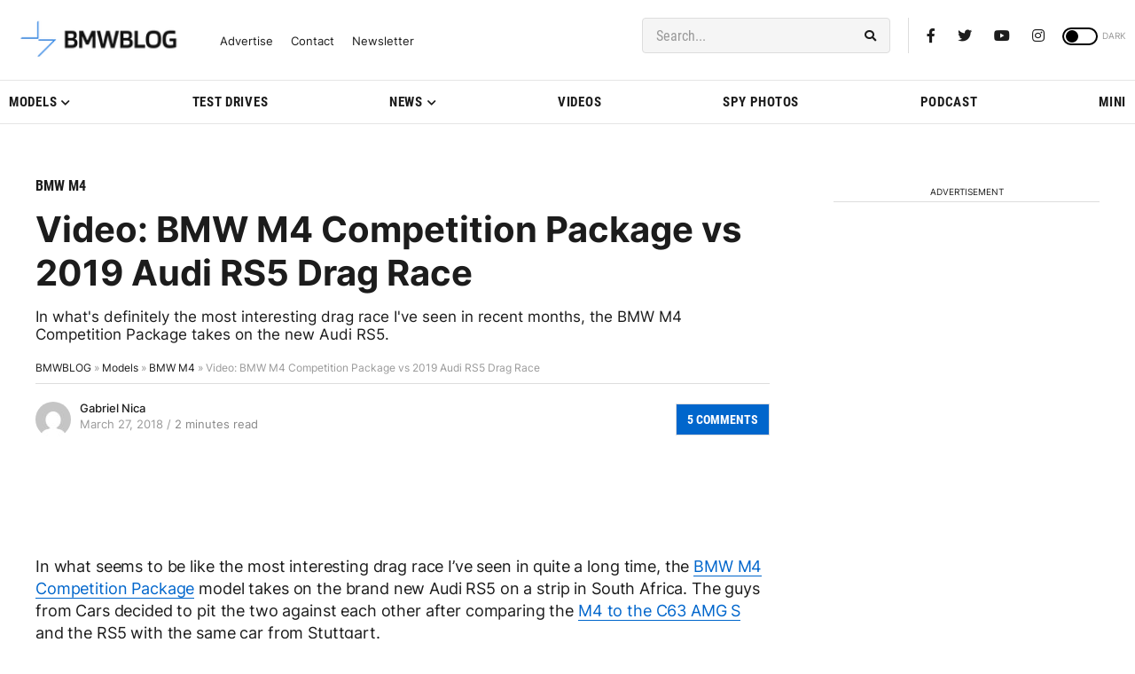

--- FILE ---
content_type: application/javascript; charset=UTF-8
request_url: https://bmwblog.disqus.com/count-data.js?1=282137%20https%3A%2F%2Fwww.bmwblog.com%2F%3Fp%3D282137&1=509956%20https%3A%2F%2Fwww.bmwblog.com%2F%3Fp%3D509956&1=509958%20https%3A%2F%2Fwww.bmwblog.com%2F%3Fp%3D509958&1=509971%20https%3A%2F%2Fwww.bmwblog.com%2F%3Fp%3D509971&1=509984%20https%3A%2F%2Fwww.bmwblog.com%2F%3Fp%3D509984&1=509994%20https%3A%2F%2Fwww.bmwblog.com%2F%3Fp%3D509994
body_size: 610
content:
var DISQUSWIDGETS;

if (typeof DISQUSWIDGETS != 'undefined') {
    DISQUSWIDGETS.displayCount({"text":{"and":"and","comments":{"zero":"0 Comments","multiple":"{num} Comments","one":"1 Comments"}},"counts":[{"id":"282137 https:\/\/www.bmwblog.com\/?p=282137","comments":5},{"id":"509994 https:\/\/www.bmwblog.com\/?p=509994","comments":0},{"id":"509971 https:\/\/www.bmwblog.com\/?p=509971","comments":2},{"id":"509958 https:\/\/www.bmwblog.com\/?p=509958","comments":13},{"id":"509956 https:\/\/www.bmwblog.com\/?p=509956","comments":16},{"id":"509984 https:\/\/www.bmwblog.com\/?p=509984","comments":13}]});
}